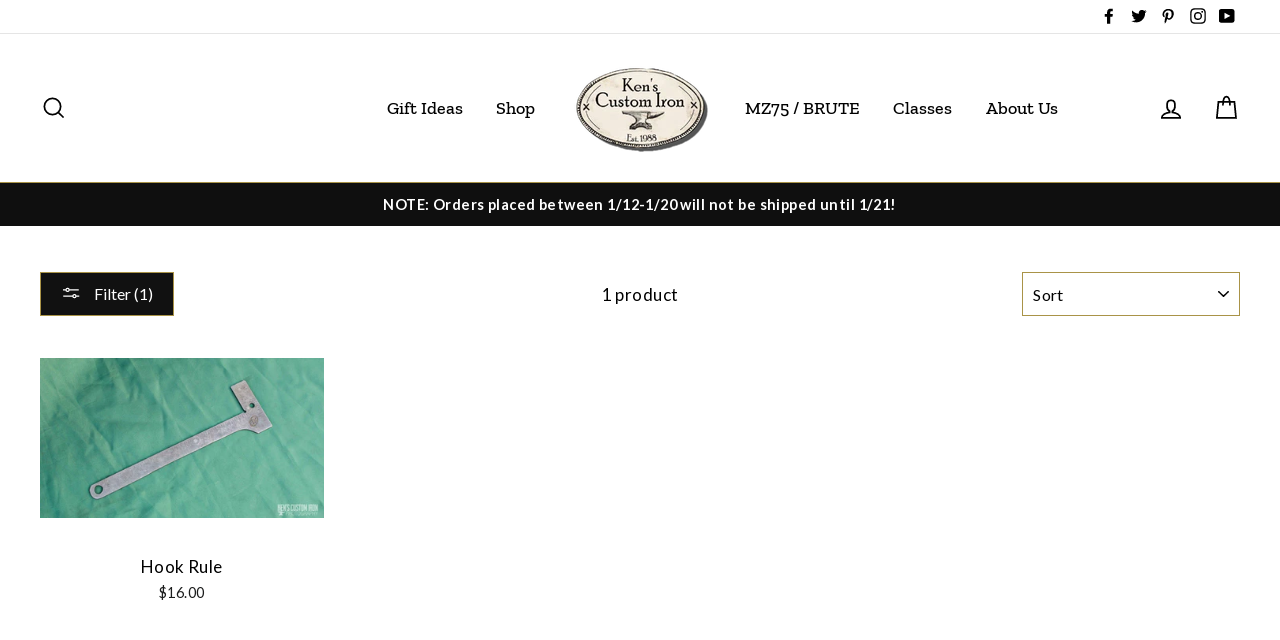

--- FILE ---
content_type: text/css
request_url: https://amaicdn.com/preorder2/store/aa22745675c4f4d04ed6f734ca55d9c0.css?1698290523
body_size: 1479
content:

.design-pre-order-template-wrapper [data-editable="pre-order-button"] {
	background-color: rgb(17, 17, 17);
	padding-left: 20px;
	padding-top: 13px;
	border-radius: 0px;
	border-color: rgba(0, 0, 0, 0);
	border-width: 1px;
	color: rgb(255, 255, 255);
	font-size: 13px;
	font-family: Lato, sans-serif;
	font-style: normal;
	font-weight: 700;
	text-decoration: none solid rgb(255, 255, 255);
	padding-bottom: 13px;
	padding-right: 20px;
}
.design-pre-order-template-wrapper [data-editable="pre-order-message"] {
	background-color: #F4F4F4;
	border-radius: 10px;
	border-color: #D7D7D7;
	border-width: 1px;
	color: #232323;
	font-size: 14px;
	font-family: inherit;
	font-style: normal;
	font-weight: normal;
	text-decoration: none;
}
.design-pre-order-template-wrapper [data-editable="pre-order-button-hover"] {
	background-color: rgb(17, 17, 17);
	border-color: rgba(0, 0, 0, 0);
	color: rgb(255, 255, 255);
	font-size: 13px;
	font-family: Lato, sans-serif;
	font-style: normal;
	font-weight: 700;
	text-decoration: none solid rgb(255, 255, 255);
	padding-top: 13px;
	padding-bottom: 13px;
	padding-left: 20px;
	padding-right: 20px;
	border-radius: 0px;
	border-width: 1px;
}
.design-pre-order-template-wrapper [data-editable="pre-order-button"] {
	animation-delay: 0s;
	animation-direction: normal;
	animation-duration: 0s;
	animation-fill-mode: none;
	animation-iteration-count: 1;
	animation-name: none;
	animation-play-state: running;
	animation-timing-function: ease;
	background-attachment: scroll;
	background-blend-mode: normal;
	background-clip: border-box;
	background-color: rgb(17, 17, 17);
	background-image: none;
	background-origin: padding-box;
	background-position: 0% 0%;
	background-repeat: repeat;
	background-size: auto;
	border-bottom-color: rgba(0, 0, 0, 0);
	border-bottom-left-radius: 0px;
	border-bottom-right-radius: 0px;
	border-bottom-style: solid;
	border-bottom-width: 1px;
	border-collapse: separate;
	border-image-outset: 0px;
	border-image-repeat: stretch;
	border-image-slice: 100%;
	border-image-source: none;
	border-image-width: 1;
	border-left-color: rgba(0, 0, 0, 0);
	border-left-style: solid;
	border-left-width: 1px;
	border-right-color: rgba(0, 0, 0, 0);
	border-right-style: solid;
	border-right-width: 1px;
	border-top-color: rgba(0, 0, 0, 0);
	border-top-left-radius: 0px;
	border-top-right-radius: 0px;
	border-top-style: solid;
	border-top-width: 1px;
	bottom: 0px;
	box-shadow: none;
	box-sizing: border-box;
	break-after: auto;
	break-before: auto;
	break-inside: auto;
	caption-side: top;
	clear: none;
	clip: auto;
	color: rgb(255, 255, 255);
	content: normal;
	cursor: pointer;
	direction: ltr;
	display: inline-block;
	empty-cells: show;
	float: none;
	font-family: Lato, sans-serif;
	font-kerning: auto;
	font-optical-sizing: auto;
	font-size: 13px;
	font-stretch: 100%;
	font-style: normal;
	font-variant: normal;
	font-variant-ligatures: normal;
	font-variant-caps: normal;
	font-variant-numeric: normal;
	font-variant-east-asian: normal;
	font-weight: 700;
	image-rendering: auto;
	isolation: auto;
	justify-items: normal;
	justify-self: auto;
	left: 0px;
	letter-spacing: 2.6px;
	line-height: 18.46px;
	list-style-image: none;
	list-style-position: outside;
	list-style-type: none;
	max-height: none;
	max-width: none;
	min-width: 90px;
	mix-blend-mode: normal;
	object-fit: fill;
	object-position: 50% 50%;
	offset-distance: 0px;
	offset-path: none;
	offset-rotate: auto 0deg;
	orphans: 2;
	outline-color: rgb(255, 255, 255);
	outline-offset: 0px;
	outline-style: none;
	outline-width: 0px;
	overflow-anchor: auto;
	overflow-wrap: normal;
	overflow-x: hidden;
	overflow-y: hidden;
	padding-bottom: 13px;
	padding-left: 20px;
	padding-right: 20px;
	padding-top: 13px;
	pointer-events: none;
	position: relative;
	resize: none;
	right: 0px;
	scroll-behavior: auto;
	speak: normal;
	table-layout: auto;
	tab-size: 8;
	text-align: center;
	text-align-last: auto;
	text-decoration: none solid rgb(255, 255, 255);
	text-decoration-line: none;
	text-decoration-style: solid;
	text-decoration-color: rgb(255, 255, 255);
	text-decoration-skip-ink: auto;
	text-underline-position: auto;
	text-indent: 0px;
	text-rendering: optimizespeed;
	text-shadow: none;
	text-size-adjust: 100%;
	text-overflow: clip;
	text-transform: uppercase;
	top: 0px;
	touch-action: auto;
	transition-delay: 0s;
	transition-duration: 0.2s;
	transition-property: background;
	transition-timing-function: ease;
	unicode-bidi: normal;
	vertical-align: middle;
	white-space: normal;
	widows: 2;
	will-change: auto;
	word-break: normal;
	word-spacing: 0px;
	z-index: auto;
	zoom: 1;
	-webkit-appearance: none;
	backface-visibility: visible;
	-webkit-border-horizontal-spacing: 0px;
	-webkit-border-image: none;
	-webkit-border-vertical-spacing: 0px;
	-webkit-box-align: stretch;
	-webkit-box-decoration-break: slice;
	-webkit-box-direction: normal;
	-webkit-box-flex: 0;
	-webkit-box-ordinal-group: 1;
	-webkit-box-orient: horizontal;
	-webkit-box-pack: start;
	-webkit-box-reflect: none;
	column-count: auto;
	column-gap: normal;
	column-rule-color: rgb(255, 255, 255);
	column-rule-style: none;
	column-rule-width: 0px;
	column-span: none;
	column-width: auto;
	backdrop-filter: none;
	align-content: normal;
	align-items: flex-start;
	align-self: auto;
	flex-basis: auto;
	flex-grow: 0;
	flex-shrink: 1;
	flex-direction: row;
	flex-wrap: nowrap;
	justify-content: normal;
	-webkit-font-smoothing: antialiased;
	grid-auto-columns: auto;
	grid-auto-flow: row;
	grid-auto-rows: auto;
	grid-column-end: auto;
	grid-column-start: auto;
	grid-template-areas: none;
	grid-template-columns: none;
	grid-template-rows: none;
	grid-row-end: auto;
	grid-row-start: auto;
	row-gap: normal;
	-webkit-highlight: none;
	hyphens: manual;
	-webkit-hyphenate-character: auto;
	-webkit-line-break: auto;
	-webkit-line-clamp: none;
	-webkit-locale: "en";
	-webkit-margin-before-collapse: collapse;
	-webkit-margin-after-collapse: collapse;
	-webkit-mask-box-image: none;
	-webkit-mask-box-image-outset: 0px;
	-webkit-mask-box-image-repeat: stretch;
	-webkit-mask-box-image-slice: 0 fill;
	-webkit-mask-box-image-source: none;
	-webkit-mask-box-image-width: auto;
	-webkit-mask-clip: border-box;
	-webkit-mask-composite: source-over;
	-webkit-mask-image: none;
	-webkit-mask-origin: border-box;
	-webkit-mask-position: 0% 0%;
	-webkit-mask-repeat: repeat;
	-webkit-mask-size: auto;
	order: 0;
	perspective: none;
	perspective-origin: 254.891px 23px;
	-webkit-print-color-adjust: economy;
	-webkit-rtl-ordering: logical;
	shape-outside: none;
	shape-image-threshold: 0;
	-webkit-tap-highlight-color: rgba(0, 0, 0, 0.18);
	-webkit-text-combine: none;
	-webkit-text-decorations-in-effect: none;
	-webkit-text-emphasis-color: rgb(255, 255, 255);
	-webkit-text-emphasis-position: over right;
	-webkit-text-emphasis-style: none;
	-webkit-text-fill-color: rgb(255, 255, 255);
	-webkit-text-orientation: vertical-right;
	-webkit-text-security: none;
	-webkit-text-stroke-color: rgb(255, 255, 255);
	-webkit-text-stroke-width: 0px;
	transform: none;
	transform-origin: 254.898px 23px;
	transform-style: flat;
	-webkit-user-drag: auto;
	-webkit-user-modify: read-only;
	user-select: none;
	-webkit-writing-mode: horizontal-tb;
	-webkit-app-region: none;
	buffered-rendering: auto;
	clip-path: none;
	clip-rule: nonzero;
	mask: none;
	filter: none;
	flood-color: rgb(0, 0, 0);
	flood-opacity: 1;
	lighting-color: rgb(255, 255, 255);
	stop-color: rgb(0, 0, 0);
	stop-opacity: 1;
	color-interpolation: srgb;
	color-interpolation-filters: linearrgb;
	color-rendering: auto;
	fill: rgb(0, 0, 0);
	fill-opacity: 1;
	fill-rule: nonzero;
	marker-end: none;
	marker-mid: none;
	marker-start: none;
	mask-type: luminance;
	shape-rendering: auto;
	stroke: none;
	stroke-dasharray: none;
	stroke-dashoffset: 0px;
	stroke-linecap: butt;
	stroke-linejoin: miter;
	stroke-miterlimit: 4;
	stroke-opacity: 1;
	stroke-width: 1px;
	alignment-baseline: auto;
	baseline-shift: 0px;
	dominant-baseline: auto;
	text-anchor: start;
	writing-mode: horizontal-tb;
	vector-effect: none;
	paint-order: normal;
	d: none;
	cx: 0px;
	cy: 0px;
	x: 0px;
	y: 0px;
	r: 0px;
	rx: auto;
	ry: auto;
	caret-color: rgb(255, 255, 255);
	line-break: auto;
}